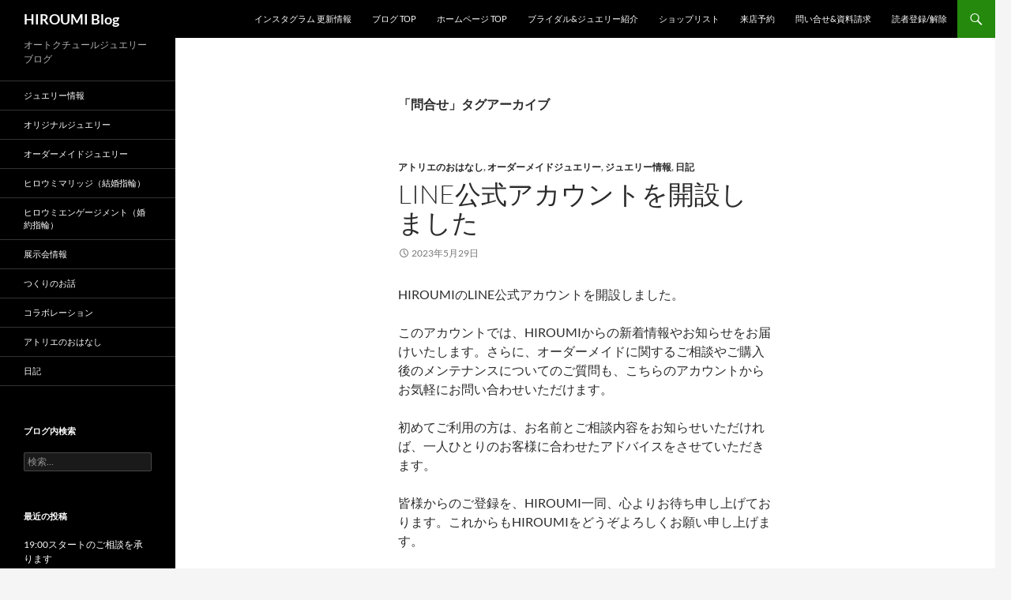

--- FILE ---
content_type: text/html; charset=UTF-8
request_url: https://hiroumi-jewellery.com/wblog/tag/%E5%95%8F%E5%90%88%E3%81%9B/
body_size: 9923
content:
<!DOCTYPE html>
<!--[if IE 7]>
<html class="ie ie7" lang="ja">
<![endif]-->
<!--[if IE 8]>
<html class="ie ie8" lang="ja">
<![endif]-->
<!--[if !(IE 7) & !(IE 8)]><!-->
<html lang="ja">
<!--<![endif]-->
<head>
	<meta charset="UTF-8">
	<meta name="viewport" content="width=device-width, initial-scale=1.0">
	<title>問合せ | HIROUMI Blog</title>
	<link rel="profile" href="https://gmpg.org/xfn/11">
	<link rel="pingback" href="https://hiroumi-jewellery.com/wblog/xmlrpc.php">
	<!--[if lt IE 9]>
	<script src="https://hiroumi-jewellery.com/wblog/wp-content/themes/twentyfourteen/js/html5.js?ver=3.7.0"></script>
	<![endif]-->
	<meta name='robots' content='max-image-preview:large' />
	<style>img:is([sizes="auto" i], [sizes^="auto," i]) { contain-intrinsic-size: 3000px 1500px }</style>
	<link rel='dns-prefetch' href='//webfonts.xserver.jp' />
<link rel="alternate" type="application/rss+xml" title="HIROUMI Blog &raquo; フィード" href="https://hiroumi-jewellery.com/wblog/feed/" />
<link rel="alternate" type="application/rss+xml" title="HIROUMI Blog &raquo; コメントフィード" href="https://hiroumi-jewellery.com/wblog/comments/feed/" />
<link rel="alternate" type="application/rss+xml" title="HIROUMI Blog &raquo; 問合せ タグのフィード" href="https://hiroumi-jewellery.com/wblog/tag/%e5%95%8f%e5%90%88%e3%81%9b/feed/" />
<script>
window._wpemojiSettings = {"baseUrl":"https:\/\/s.w.org\/images\/core\/emoji\/16.0.1\/72x72\/","ext":".png","svgUrl":"https:\/\/s.w.org\/images\/core\/emoji\/16.0.1\/svg\/","svgExt":".svg","source":{"concatemoji":"https:\/\/hiroumi-jewellery.com\/wblog\/wp-includes\/js\/wp-emoji-release.min.js?ver=6.8.3"}};
/*! This file is auto-generated */
!function(s,n){var o,i,e;function c(e){try{var t={supportTests:e,timestamp:(new Date).valueOf()};sessionStorage.setItem(o,JSON.stringify(t))}catch(e){}}function p(e,t,n){e.clearRect(0,0,e.canvas.width,e.canvas.height),e.fillText(t,0,0);var t=new Uint32Array(e.getImageData(0,0,e.canvas.width,e.canvas.height).data),a=(e.clearRect(0,0,e.canvas.width,e.canvas.height),e.fillText(n,0,0),new Uint32Array(e.getImageData(0,0,e.canvas.width,e.canvas.height).data));return t.every(function(e,t){return e===a[t]})}function u(e,t){e.clearRect(0,0,e.canvas.width,e.canvas.height),e.fillText(t,0,0);for(var n=e.getImageData(16,16,1,1),a=0;a<n.data.length;a++)if(0!==n.data[a])return!1;return!0}function f(e,t,n,a){switch(t){case"flag":return n(e,"\ud83c\udff3\ufe0f\u200d\u26a7\ufe0f","\ud83c\udff3\ufe0f\u200b\u26a7\ufe0f")?!1:!n(e,"\ud83c\udde8\ud83c\uddf6","\ud83c\udde8\u200b\ud83c\uddf6")&&!n(e,"\ud83c\udff4\udb40\udc67\udb40\udc62\udb40\udc65\udb40\udc6e\udb40\udc67\udb40\udc7f","\ud83c\udff4\u200b\udb40\udc67\u200b\udb40\udc62\u200b\udb40\udc65\u200b\udb40\udc6e\u200b\udb40\udc67\u200b\udb40\udc7f");case"emoji":return!a(e,"\ud83e\udedf")}return!1}function g(e,t,n,a){var r="undefined"!=typeof WorkerGlobalScope&&self instanceof WorkerGlobalScope?new OffscreenCanvas(300,150):s.createElement("canvas"),o=r.getContext("2d",{willReadFrequently:!0}),i=(o.textBaseline="top",o.font="600 32px Arial",{});return e.forEach(function(e){i[e]=t(o,e,n,a)}),i}function t(e){var t=s.createElement("script");t.src=e,t.defer=!0,s.head.appendChild(t)}"undefined"!=typeof Promise&&(o="wpEmojiSettingsSupports",i=["flag","emoji"],n.supports={everything:!0,everythingExceptFlag:!0},e=new Promise(function(e){s.addEventListener("DOMContentLoaded",e,{once:!0})}),new Promise(function(t){var n=function(){try{var e=JSON.parse(sessionStorage.getItem(o));if("object"==typeof e&&"number"==typeof e.timestamp&&(new Date).valueOf()<e.timestamp+604800&&"object"==typeof e.supportTests)return e.supportTests}catch(e){}return null}();if(!n){if("undefined"!=typeof Worker&&"undefined"!=typeof OffscreenCanvas&&"undefined"!=typeof URL&&URL.createObjectURL&&"undefined"!=typeof Blob)try{var e="postMessage("+g.toString()+"("+[JSON.stringify(i),f.toString(),p.toString(),u.toString()].join(",")+"));",a=new Blob([e],{type:"text/javascript"}),r=new Worker(URL.createObjectURL(a),{name:"wpTestEmojiSupports"});return void(r.onmessage=function(e){c(n=e.data),r.terminate(),t(n)})}catch(e){}c(n=g(i,f,p,u))}t(n)}).then(function(e){for(var t in e)n.supports[t]=e[t],n.supports.everything=n.supports.everything&&n.supports[t],"flag"!==t&&(n.supports.everythingExceptFlag=n.supports.everythingExceptFlag&&n.supports[t]);n.supports.everythingExceptFlag=n.supports.everythingExceptFlag&&!n.supports.flag,n.DOMReady=!1,n.readyCallback=function(){n.DOMReady=!0}}).then(function(){return e}).then(function(){var e;n.supports.everything||(n.readyCallback(),(e=n.source||{}).concatemoji?t(e.concatemoji):e.wpemoji&&e.twemoji&&(t(e.twemoji),t(e.wpemoji)))}))}((window,document),window._wpemojiSettings);
</script>
<link rel='stylesheet' id='sbi_styles-css' href='https://hiroumi-jewellery.com/wblog/wp-content/plugins/instagram-feed/css/sbi-styles.min.css?ver=6.9.1' media='all' />
<style id='wp-emoji-styles-inline-css'>

	img.wp-smiley, img.emoji {
		display: inline !important;
		border: none !important;
		box-shadow: none !important;
		height: 1em !important;
		width: 1em !important;
		margin: 0 0.07em !important;
		vertical-align: -0.1em !important;
		background: none !important;
		padding: 0 !important;
	}
</style>
<link rel='stylesheet' id='wp-block-library-css' href='https://hiroumi-jewellery.com/wblog/wp-includes/css/dist/block-library/style.min.css?ver=6.8.3' media='all' />
<style id='wp-block-library-theme-inline-css'>
.wp-block-audio :where(figcaption){color:#555;font-size:13px;text-align:center}.is-dark-theme .wp-block-audio :where(figcaption){color:#ffffffa6}.wp-block-audio{margin:0 0 1em}.wp-block-code{border:1px solid #ccc;border-radius:4px;font-family:Menlo,Consolas,monaco,monospace;padding:.8em 1em}.wp-block-embed :where(figcaption){color:#555;font-size:13px;text-align:center}.is-dark-theme .wp-block-embed :where(figcaption){color:#ffffffa6}.wp-block-embed{margin:0 0 1em}.blocks-gallery-caption{color:#555;font-size:13px;text-align:center}.is-dark-theme .blocks-gallery-caption{color:#ffffffa6}:root :where(.wp-block-image figcaption){color:#555;font-size:13px;text-align:center}.is-dark-theme :root :where(.wp-block-image figcaption){color:#ffffffa6}.wp-block-image{margin:0 0 1em}.wp-block-pullquote{border-bottom:4px solid;border-top:4px solid;color:currentColor;margin-bottom:1.75em}.wp-block-pullquote cite,.wp-block-pullquote footer,.wp-block-pullquote__citation{color:currentColor;font-size:.8125em;font-style:normal;text-transform:uppercase}.wp-block-quote{border-left:.25em solid;margin:0 0 1.75em;padding-left:1em}.wp-block-quote cite,.wp-block-quote footer{color:currentColor;font-size:.8125em;font-style:normal;position:relative}.wp-block-quote:where(.has-text-align-right){border-left:none;border-right:.25em solid;padding-left:0;padding-right:1em}.wp-block-quote:where(.has-text-align-center){border:none;padding-left:0}.wp-block-quote.is-large,.wp-block-quote.is-style-large,.wp-block-quote:where(.is-style-plain){border:none}.wp-block-search .wp-block-search__label{font-weight:700}.wp-block-search__button{border:1px solid #ccc;padding:.375em .625em}:where(.wp-block-group.has-background){padding:1.25em 2.375em}.wp-block-separator.has-css-opacity{opacity:.4}.wp-block-separator{border:none;border-bottom:2px solid;margin-left:auto;margin-right:auto}.wp-block-separator.has-alpha-channel-opacity{opacity:1}.wp-block-separator:not(.is-style-wide):not(.is-style-dots){width:100px}.wp-block-separator.has-background:not(.is-style-dots){border-bottom:none;height:1px}.wp-block-separator.has-background:not(.is-style-wide):not(.is-style-dots){height:2px}.wp-block-table{margin:0 0 1em}.wp-block-table td,.wp-block-table th{word-break:normal}.wp-block-table :where(figcaption){color:#555;font-size:13px;text-align:center}.is-dark-theme .wp-block-table :where(figcaption){color:#ffffffa6}.wp-block-video :where(figcaption){color:#555;font-size:13px;text-align:center}.is-dark-theme .wp-block-video :where(figcaption){color:#ffffffa6}.wp-block-video{margin:0 0 1em}:root :where(.wp-block-template-part.has-background){margin-bottom:0;margin-top:0;padding:1.25em 2.375em}
</style>
<style id='classic-theme-styles-inline-css'>
/*! This file is auto-generated */
.wp-block-button__link{color:#fff;background-color:#32373c;border-radius:9999px;box-shadow:none;text-decoration:none;padding:calc(.667em + 2px) calc(1.333em + 2px);font-size:1.125em}.wp-block-file__button{background:#32373c;color:#fff;text-decoration:none}
</style>
<style id='global-styles-inline-css'>
:root{--wp--preset--aspect-ratio--square: 1;--wp--preset--aspect-ratio--4-3: 4/3;--wp--preset--aspect-ratio--3-4: 3/4;--wp--preset--aspect-ratio--3-2: 3/2;--wp--preset--aspect-ratio--2-3: 2/3;--wp--preset--aspect-ratio--16-9: 16/9;--wp--preset--aspect-ratio--9-16: 9/16;--wp--preset--color--black: #000;--wp--preset--color--cyan-bluish-gray: #abb8c3;--wp--preset--color--white: #fff;--wp--preset--color--pale-pink: #f78da7;--wp--preset--color--vivid-red: #cf2e2e;--wp--preset--color--luminous-vivid-orange: #ff6900;--wp--preset--color--luminous-vivid-amber: #fcb900;--wp--preset--color--light-green-cyan: #7bdcb5;--wp--preset--color--vivid-green-cyan: #00d084;--wp--preset--color--pale-cyan-blue: #8ed1fc;--wp--preset--color--vivid-cyan-blue: #0693e3;--wp--preset--color--vivid-purple: #9b51e0;--wp--preset--color--green: #24890d;--wp--preset--color--dark-gray: #2b2b2b;--wp--preset--color--medium-gray: #767676;--wp--preset--color--light-gray: #f5f5f5;--wp--preset--gradient--vivid-cyan-blue-to-vivid-purple: linear-gradient(135deg,rgba(6,147,227,1) 0%,rgb(155,81,224) 100%);--wp--preset--gradient--light-green-cyan-to-vivid-green-cyan: linear-gradient(135deg,rgb(122,220,180) 0%,rgb(0,208,130) 100%);--wp--preset--gradient--luminous-vivid-amber-to-luminous-vivid-orange: linear-gradient(135deg,rgba(252,185,0,1) 0%,rgba(255,105,0,1) 100%);--wp--preset--gradient--luminous-vivid-orange-to-vivid-red: linear-gradient(135deg,rgba(255,105,0,1) 0%,rgb(207,46,46) 100%);--wp--preset--gradient--very-light-gray-to-cyan-bluish-gray: linear-gradient(135deg,rgb(238,238,238) 0%,rgb(169,184,195) 100%);--wp--preset--gradient--cool-to-warm-spectrum: linear-gradient(135deg,rgb(74,234,220) 0%,rgb(151,120,209) 20%,rgb(207,42,186) 40%,rgb(238,44,130) 60%,rgb(251,105,98) 80%,rgb(254,248,76) 100%);--wp--preset--gradient--blush-light-purple: linear-gradient(135deg,rgb(255,206,236) 0%,rgb(152,150,240) 100%);--wp--preset--gradient--blush-bordeaux: linear-gradient(135deg,rgb(254,205,165) 0%,rgb(254,45,45) 50%,rgb(107,0,62) 100%);--wp--preset--gradient--luminous-dusk: linear-gradient(135deg,rgb(255,203,112) 0%,rgb(199,81,192) 50%,rgb(65,88,208) 100%);--wp--preset--gradient--pale-ocean: linear-gradient(135deg,rgb(255,245,203) 0%,rgb(182,227,212) 50%,rgb(51,167,181) 100%);--wp--preset--gradient--electric-grass: linear-gradient(135deg,rgb(202,248,128) 0%,rgb(113,206,126) 100%);--wp--preset--gradient--midnight: linear-gradient(135deg,rgb(2,3,129) 0%,rgb(40,116,252) 100%);--wp--preset--font-size--small: 13px;--wp--preset--font-size--medium: 20px;--wp--preset--font-size--large: 36px;--wp--preset--font-size--x-large: 42px;--wp--preset--spacing--20: 0.44rem;--wp--preset--spacing--30: 0.67rem;--wp--preset--spacing--40: 1rem;--wp--preset--spacing--50: 1.5rem;--wp--preset--spacing--60: 2.25rem;--wp--preset--spacing--70: 3.38rem;--wp--preset--spacing--80: 5.06rem;--wp--preset--shadow--natural: 6px 6px 9px rgba(0, 0, 0, 0.2);--wp--preset--shadow--deep: 12px 12px 50px rgba(0, 0, 0, 0.4);--wp--preset--shadow--sharp: 6px 6px 0px rgba(0, 0, 0, 0.2);--wp--preset--shadow--outlined: 6px 6px 0px -3px rgba(255, 255, 255, 1), 6px 6px rgba(0, 0, 0, 1);--wp--preset--shadow--crisp: 6px 6px 0px rgba(0, 0, 0, 1);}:where(.is-layout-flex){gap: 0.5em;}:where(.is-layout-grid){gap: 0.5em;}body .is-layout-flex{display: flex;}.is-layout-flex{flex-wrap: wrap;align-items: center;}.is-layout-flex > :is(*, div){margin: 0;}body .is-layout-grid{display: grid;}.is-layout-grid > :is(*, div){margin: 0;}:where(.wp-block-columns.is-layout-flex){gap: 2em;}:where(.wp-block-columns.is-layout-grid){gap: 2em;}:where(.wp-block-post-template.is-layout-flex){gap: 1.25em;}:where(.wp-block-post-template.is-layout-grid){gap: 1.25em;}.has-black-color{color: var(--wp--preset--color--black) !important;}.has-cyan-bluish-gray-color{color: var(--wp--preset--color--cyan-bluish-gray) !important;}.has-white-color{color: var(--wp--preset--color--white) !important;}.has-pale-pink-color{color: var(--wp--preset--color--pale-pink) !important;}.has-vivid-red-color{color: var(--wp--preset--color--vivid-red) !important;}.has-luminous-vivid-orange-color{color: var(--wp--preset--color--luminous-vivid-orange) !important;}.has-luminous-vivid-amber-color{color: var(--wp--preset--color--luminous-vivid-amber) !important;}.has-light-green-cyan-color{color: var(--wp--preset--color--light-green-cyan) !important;}.has-vivid-green-cyan-color{color: var(--wp--preset--color--vivid-green-cyan) !important;}.has-pale-cyan-blue-color{color: var(--wp--preset--color--pale-cyan-blue) !important;}.has-vivid-cyan-blue-color{color: var(--wp--preset--color--vivid-cyan-blue) !important;}.has-vivid-purple-color{color: var(--wp--preset--color--vivid-purple) !important;}.has-black-background-color{background-color: var(--wp--preset--color--black) !important;}.has-cyan-bluish-gray-background-color{background-color: var(--wp--preset--color--cyan-bluish-gray) !important;}.has-white-background-color{background-color: var(--wp--preset--color--white) !important;}.has-pale-pink-background-color{background-color: var(--wp--preset--color--pale-pink) !important;}.has-vivid-red-background-color{background-color: var(--wp--preset--color--vivid-red) !important;}.has-luminous-vivid-orange-background-color{background-color: var(--wp--preset--color--luminous-vivid-orange) !important;}.has-luminous-vivid-amber-background-color{background-color: var(--wp--preset--color--luminous-vivid-amber) !important;}.has-light-green-cyan-background-color{background-color: var(--wp--preset--color--light-green-cyan) !important;}.has-vivid-green-cyan-background-color{background-color: var(--wp--preset--color--vivid-green-cyan) !important;}.has-pale-cyan-blue-background-color{background-color: var(--wp--preset--color--pale-cyan-blue) !important;}.has-vivid-cyan-blue-background-color{background-color: var(--wp--preset--color--vivid-cyan-blue) !important;}.has-vivid-purple-background-color{background-color: var(--wp--preset--color--vivid-purple) !important;}.has-black-border-color{border-color: var(--wp--preset--color--black) !important;}.has-cyan-bluish-gray-border-color{border-color: var(--wp--preset--color--cyan-bluish-gray) !important;}.has-white-border-color{border-color: var(--wp--preset--color--white) !important;}.has-pale-pink-border-color{border-color: var(--wp--preset--color--pale-pink) !important;}.has-vivid-red-border-color{border-color: var(--wp--preset--color--vivid-red) !important;}.has-luminous-vivid-orange-border-color{border-color: var(--wp--preset--color--luminous-vivid-orange) !important;}.has-luminous-vivid-amber-border-color{border-color: var(--wp--preset--color--luminous-vivid-amber) !important;}.has-light-green-cyan-border-color{border-color: var(--wp--preset--color--light-green-cyan) !important;}.has-vivid-green-cyan-border-color{border-color: var(--wp--preset--color--vivid-green-cyan) !important;}.has-pale-cyan-blue-border-color{border-color: var(--wp--preset--color--pale-cyan-blue) !important;}.has-vivid-cyan-blue-border-color{border-color: var(--wp--preset--color--vivid-cyan-blue) !important;}.has-vivid-purple-border-color{border-color: var(--wp--preset--color--vivid-purple) !important;}.has-vivid-cyan-blue-to-vivid-purple-gradient-background{background: var(--wp--preset--gradient--vivid-cyan-blue-to-vivid-purple) !important;}.has-light-green-cyan-to-vivid-green-cyan-gradient-background{background: var(--wp--preset--gradient--light-green-cyan-to-vivid-green-cyan) !important;}.has-luminous-vivid-amber-to-luminous-vivid-orange-gradient-background{background: var(--wp--preset--gradient--luminous-vivid-amber-to-luminous-vivid-orange) !important;}.has-luminous-vivid-orange-to-vivid-red-gradient-background{background: var(--wp--preset--gradient--luminous-vivid-orange-to-vivid-red) !important;}.has-very-light-gray-to-cyan-bluish-gray-gradient-background{background: var(--wp--preset--gradient--very-light-gray-to-cyan-bluish-gray) !important;}.has-cool-to-warm-spectrum-gradient-background{background: var(--wp--preset--gradient--cool-to-warm-spectrum) !important;}.has-blush-light-purple-gradient-background{background: var(--wp--preset--gradient--blush-light-purple) !important;}.has-blush-bordeaux-gradient-background{background: var(--wp--preset--gradient--blush-bordeaux) !important;}.has-luminous-dusk-gradient-background{background: var(--wp--preset--gradient--luminous-dusk) !important;}.has-pale-ocean-gradient-background{background: var(--wp--preset--gradient--pale-ocean) !important;}.has-electric-grass-gradient-background{background: var(--wp--preset--gradient--electric-grass) !important;}.has-midnight-gradient-background{background: var(--wp--preset--gradient--midnight) !important;}.has-small-font-size{font-size: var(--wp--preset--font-size--small) !important;}.has-medium-font-size{font-size: var(--wp--preset--font-size--medium) !important;}.has-large-font-size{font-size: var(--wp--preset--font-size--large) !important;}.has-x-large-font-size{font-size: var(--wp--preset--font-size--x-large) !important;}
:where(.wp-block-post-template.is-layout-flex){gap: 1.25em;}:where(.wp-block-post-template.is-layout-grid){gap: 1.25em;}
:where(.wp-block-columns.is-layout-flex){gap: 2em;}:where(.wp-block-columns.is-layout-grid){gap: 2em;}
:root :where(.wp-block-pullquote){font-size: 1.5em;line-height: 1.6;}
</style>
<link rel='stylesheet' id='twentyfourteen-lato-css' href='https://hiroumi-jewellery.com/wblog/wp-content/themes/twentyfourteen/fonts/font-lato.css?ver=20230328' media='all' />
<link rel='stylesheet' id='genericons-css' href='https://hiroumi-jewellery.com/wblog/wp-content/themes/twentyfourteen/genericons/genericons.css?ver=3.0.3' media='all' />
<link rel='stylesheet' id='twentyfourteen-style-css' href='https://hiroumi-jewellery.com/wblog/wp-content/themes/twentyfourteen/style.css?ver=20241112' media='all' />
<link rel='stylesheet' id='twentyfourteen-block-style-css' href='https://hiroumi-jewellery.com/wblog/wp-content/themes/twentyfourteen/css/blocks.css?ver=20240708' media='all' />
<!--[if lt IE 9]>
<link rel='stylesheet' id='twentyfourteen-ie-css' href='https://hiroumi-jewellery.com/wblog/wp-content/themes/twentyfourteen/css/ie.css?ver=20140711' media='all' />
<![endif]-->
<script src="https://hiroumi-jewellery.com/wblog/wp-includes/js/jquery/jquery.min.js?ver=3.7.1" id="jquery-core-js"></script>
<script src="https://hiroumi-jewellery.com/wblog/wp-includes/js/jquery/jquery-migrate.min.js?ver=3.4.1" id="jquery-migrate-js"></script>
<script src="//webfonts.xserver.jp/js/xserverv3.js?fadein=0&amp;ver=2.0.8" id="typesquare_std-js"></script>
<script src="https://hiroumi-jewellery.com/wblog/wp-content/themes/twentyfourteen/js/functions.js?ver=20230526" id="twentyfourteen-script-js" defer data-wp-strategy="defer"></script>
<link rel="https://api.w.org/" href="https://hiroumi-jewellery.com/wblog/wp-json/" /><link rel="alternate" title="JSON" type="application/json" href="https://hiroumi-jewellery.com/wblog/wp-json/wp/v2/tags/361" /><link rel="EditURI" type="application/rsd+xml" title="RSD" href="https://hiroumi-jewellery.com/wblog/xmlrpc.php?rsd" />
<meta name="generator" content="WordPress 6.8.3" />
<style type="text/css">.broken_link, a.broken_link {
	text-decoration: line-through;
}</style></head>

<body class="archive tag tag-361 wp-embed-responsive wp-theme-twentyfourteen masthead-fixed list-view full-width">
<div id="page" class="hfeed site">
	
	<header id="masthead" class="site-header">
		<div class="header-main">
			<h1 class="site-title"><a href="https://hiroumi-jewellery.com/wblog/" rel="home">HIROUMI Blog</a></h1>

			<div class="search-toggle">
				<a href="#search-container" class="screen-reader-text" aria-expanded="false" aria-controls="search-container">
					検索				</a>
			</div>

			<nav id="primary-navigation" class="site-navigation primary-navigation">
				<button class="menu-toggle">メインメニュー</button>
				<a class="screen-reader-text skip-link" href="#content">
					コンテンツへスキップ				</a>
				<div class="menu-%e3%82%bf%e3%83%96-container"><ul id="primary-menu" class="nav-menu"><li id="menu-item-3586" class="menu-item menu-item-type-post_type menu-item-object-page menu-item-3586"><a href="https://hiroumi-jewellery.com/wblog/%e5%85%88%e9%a0%ad%e8%a1%a8%e7%a4%ba/">インスタグラム 更新情報</a></li>
<li id="menu-item-42" class="menu-item menu-item-type-custom menu-item-object-custom menu-item-home menu-item-42"><a href="https://hiroumi-jewellery.com/wblog/">ブログ Top</a></li>
<li id="menu-item-44" class="menu-item menu-item-type-custom menu-item-object-custom menu-item-44"><a href="https://hiroumi-jewellery.com/">ホームページ Top</a></li>
<li id="menu-item-575" class="menu-item menu-item-type-custom menu-item-object-custom menu-item-575"><a href="https://hiroumi-jewellery.com/#PRODUCTS_table">ブライダル&#038;ジュエリー紹介</a></li>
<li id="menu-item-48" class="menu-item menu-item-type-custom menu-item-object-custom menu-item-48"><a href="https://hiroumi-jewellery.com/shop-list.html">ショップリスト</a></li>
<li id="menu-item-45" class="menu-item menu-item-type-custom menu-item-object-custom menu-item-45"><a href="https://select-type.com/rsv/?id=7izWrDazxHQ">来店予約</a></li>
<li id="menu-item-576" class="menu-item menu-item-type-custom menu-item-object-custom menu-item-576"><a href="https://hiroumi-jewellery.com/catalog.html">問い合せ&#038;資料請求</a></li>
<li id="menu-item-841" class="menu-item menu-item-type-post_type menu-item-object-page menu-item-841"><a href="https://hiroumi-jewellery.com/wblog/%e3%83%a1%e3%83%ab%e3%83%9e%e3%82%ac%e7%99%bb%e9%8c%b2/">読者登録/解除</a></li>
</ul></div>			</nav>
		</div>

		<div id="search-container" class="search-box-wrapper hide">
			<div class="search-box">
				<form role="search" method="get" class="search-form" action="https://hiroumi-jewellery.com/wblog/">
				<label>
					<span class="screen-reader-text">検索:</span>
					<input type="search" class="search-field" placeholder="検索&hellip;" value="" name="s" />
				</label>
				<input type="submit" class="search-submit" value="検索" />
			</form>			</div>
		</div>
	</header><!-- #masthead -->

	<div id="main" class="site-main">

	<section id="primary" class="content-area">
		<div id="content" class="site-content" role="main">

			
			<header class="archive-header">
				<h1 class="archive-title">
				「問合せ」タグアーカイブ				</h1>

							</header><!-- .archive-header -->

				
<article id="post-3594" class="post-3594 post type-post status-publish format-standard hentry category-13 category-12 category-1 category-10 tag-line tag-361">
	
	<header class="entry-header">
				<div class="entry-meta">
			<span class="cat-links"><a href="https://hiroumi-jewellery.com/wblog/category/%e3%82%a2%e3%83%88%e3%83%aa%e3%82%a8%e3%81%ae%e3%81%8a%e3%81%af%e3%81%aa%e3%81%97/" rel="category tag">アトリエのおはなし</a>, <a href="https://hiroumi-jewellery.com/wblog/category/%e3%82%b8%e3%83%a5%e3%82%a8%e3%83%aa%e3%83%bc%e6%83%85%e5%a0%b1/%e3%82%aa%e3%83%bc%e3%83%80%e3%83%bc%e3%83%a1%e3%82%a4%e3%83%89%e3%82%b8%e3%83%a5%e3%82%a8%e3%83%aa%e3%83%bc/" rel="category tag">オーダーメイドジュエリー</a>, <a href="https://hiroumi-jewellery.com/wblog/category/%e3%82%b8%e3%83%a5%e3%82%a8%e3%83%aa%e3%83%bc%e6%83%85%e5%a0%b1/" rel="category tag">ジュエリー情報</a>, <a href="https://hiroumi-jewellery.com/wblog/category/%e6%97%a5%e8%a8%98/" rel="category tag">日記</a></span>
		</div>
			<h1 class="entry-title"><a href="https://hiroumi-jewellery.com/wblog/2023/05/29/line%e5%85%ac%e5%bc%8f%e3%82%a2%e3%82%ab%e3%82%a6%e3%83%b3%e3%83%88%e3%82%92%e9%96%8b%e8%a8%ad%e3%81%97%e3%81%be%e3%81%97%e3%81%9f/" rel="bookmark">LINE公式アカウントを開設しました</a></h1>
		<div class="entry-meta">
			<span class="entry-date"><a href="https://hiroumi-jewellery.com/wblog/2023/05/29/line%e5%85%ac%e5%bc%8f%e3%82%a2%e3%82%ab%e3%82%a6%e3%83%b3%e3%83%88%e3%82%92%e9%96%8b%e8%a8%ad%e3%81%97%e3%81%be%e3%81%97%e3%81%9f/" rel="bookmark"><time class="entry-date" datetime="2023-05-29T13:41:08+09:00">2023年5月29日</time></a></span> <span class="byline"><span class="author vcard"><a class="url fn n" href="https://hiroumi-jewellery.com/wblog/author/hiroumi/" rel="author">HIROUMI jewellery [blog]</a></span></span>		</div><!-- .entry-meta -->
	</header><!-- .entry-header -->

		<div class="entry-content">
		
<p>HIROUMIのLINE公式アカウントを開設しました。</p>
<p>このアカウントでは、HIROUMIからの新着情報やお知らせをお届けいたします。さらに、オーダーメイドに関するご相談やご購入後のメンテナンスについてのご質問も、こちらのアカウントからお気軽にお問い合わせいただけます。</p>
<p>初めてご利用の方は、お名前とご相談内容をお知らせいただければ、一人ひとりのお客様に合わせたアドバイスをさせていただきます。</p>
<p>皆様からのご登録を、HIROUMI一同、心よりお待ち申し上げております。これからもHIROUMIをどうぞよろしくお願い申し上げます。<br /><br /><strong>LINE ID [@hiroumi]で検索</strong></p>
<p style="text-align: center;"><a href="https://lin.ee/M3XdD7s">https://lin.ee/M3XdD7s</a><a href="https://hiroumi-jewellery.com/wblog/wp-content/uploads/2023/05/M_gainfriends_2dbarcodes_GW中.png"><img fetchpriority="high" decoding="async" class="aligncenter  wp-image-3598" src="https://hiroumi-jewellery.com/wblog/wp-content/uploads/2023/05/M_gainfriends_2dbarcodes_GW中.png" alt="" width="269" height="269" srcset="https://hiroumi-jewellery.com/wblog/wp-content/uploads/2023/05/M_gainfriends_2dbarcodes_GW中.png 360w, https://hiroumi-jewellery.com/wblog/wp-content/uploads/2023/05/M_gainfriends_2dbarcodes_GW中-150x150.png 150w" sizes="(max-width: 269px) 100vw, 269px" /></a><br /><a href="https://lin.ee/M3XdD7s"><img decoding="async" class="aligncenter" src="https://scdn.line-apps.com/n/line_add_friends/btn/ja.png" alt="友だち追加" height="36" border="0" /></a></p>


	</div><!-- .entry-content -->
	
	<footer class="entry-meta"><span class="tag-links"><a href="https://hiroumi-jewellery.com/wblog/tag/line/" rel="tag">LINE</a><a href="https://hiroumi-jewellery.com/wblog/tag/%e5%95%8f%e5%90%88%e3%81%9b/" rel="tag">問合せ</a></span></footer></article><!-- #post-3594 -->
		</div><!-- #content -->
	</section><!-- #primary -->

<div id="secondary">
		<h2 class="site-description">オートクチュールジュエリーブログ</h2>
	
		<nav class="navigation site-navigation secondary-navigation">
		<div class="menu-%e5%b7%a6%e3%83%a1%e3%83%8b%e3%83%a5%e3%83%bc-container"><ul id="menu-%e5%b7%a6%e3%83%a1%e3%83%8b%e3%83%a5%e3%83%bc" class="menu"><li id="menu-item-2633" class="menu-item menu-item-type-taxonomy menu-item-object-category menu-item-2633"><a href="https://hiroumi-jewellery.com/wblog/category/%e3%82%b8%e3%83%a5%e3%82%a8%e3%83%aa%e3%83%bc%e6%83%85%e5%a0%b1/">ジュエリー情報</a></li>
<li id="menu-item-2634" class="menu-item menu-item-type-taxonomy menu-item-object-category menu-item-2634"><a href="https://hiroumi-jewellery.com/wblog/category/%e3%82%b8%e3%83%a5%e3%82%a8%e3%83%aa%e3%83%bc%e6%83%85%e5%a0%b1/%e3%82%aa%e3%83%aa%e3%82%b8%e3%83%8a%e3%83%ab%e3%82%b8%e3%83%a5%e3%82%a8%e3%83%aa%e3%83%bc/">オリジナルジュエリー</a></li>
<li id="menu-item-2635" class="menu-item menu-item-type-taxonomy menu-item-object-category menu-item-2635"><a href="https://hiroumi-jewellery.com/wblog/category/%e3%82%b8%e3%83%a5%e3%82%a8%e3%83%aa%e3%83%bc%e6%83%85%e5%a0%b1/%e3%82%aa%e3%83%bc%e3%83%80%e3%83%bc%e3%83%a1%e3%82%a4%e3%83%89%e3%82%b8%e3%83%a5%e3%82%a8%e3%83%aa%e3%83%bc/">オーダーメイドジュエリー</a></li>
<li id="menu-item-2637" class="menu-item menu-item-type-taxonomy menu-item-object-category menu-item-2637"><a href="https://hiroumi-jewellery.com/wblog/category/%e3%83%92%e3%83%ad%e3%82%a6%e3%83%9f%e3%83%9e%e3%83%aa%e3%83%83%e3%82%b8%ef%bc%88%e7%b5%90%e5%a9%9a%e6%8c%87%e8%bc%aa%ef%bc%89/">ヒロウミマリッジ（結婚指輪）</a></li>
<li id="menu-item-2642" class="menu-item menu-item-type-taxonomy menu-item-object-category menu-item-2642"><a href="https://hiroumi-jewellery.com/wblog/category/%e3%83%92%e3%83%ad%e3%82%a6%e3%83%9f%e3%82%a8%e3%83%b3%e3%82%b2%e3%83%bc%e3%82%b8%e3%83%a1%e3%83%b3%e3%83%88%ef%bc%88%e5%a9%9a%e7%b4%84%e6%8c%87%e8%bc%aa%ef%bc%89/">ヒロウミエンゲージメント（婚約指輪）</a></li>
<li id="menu-item-2639" class="menu-item menu-item-type-taxonomy menu-item-object-category menu-item-2639"><a href="https://hiroumi-jewellery.com/wblog/category/%e5%b1%95%e7%a4%ba%e4%bc%9a%e6%83%85%e5%a0%b1/">展示会情報</a></li>
<li id="menu-item-2636" class="menu-item menu-item-type-taxonomy menu-item-object-category menu-item-2636"><a href="https://hiroumi-jewellery.com/wblog/category/%e3%82%b8%e3%83%a5%e3%82%a8%e3%83%aa%e3%83%bc%e6%83%85%e5%a0%b1/%e3%81%a4%e3%81%8f%e3%82%8a%e3%81%ae%e3%81%8a%e8%a9%b1/">つくりのお話</a></li>
<li id="menu-item-2641" class="menu-item menu-item-type-taxonomy menu-item-object-category menu-item-2641"><a href="https://hiroumi-jewellery.com/wblog/category/%e3%82%b3%e3%83%a9%e3%83%9c%e3%83%ac%e3%83%bc%e3%82%b7%e3%83%a7%e3%83%b3/">コラボレーション</a></li>
<li id="menu-item-2638" class="menu-item menu-item-type-taxonomy menu-item-object-category menu-item-2638"><a href="https://hiroumi-jewellery.com/wblog/category/%e3%82%a2%e3%83%88%e3%83%aa%e3%82%a8%e3%81%ae%e3%81%8a%e3%81%af%e3%81%aa%e3%81%97/">アトリエのおはなし</a></li>
<li id="menu-item-2640" class="menu-item menu-item-type-taxonomy menu-item-object-category menu-item-2640"><a href="https://hiroumi-jewellery.com/wblog/category/%e6%97%a5%e8%a8%98/">日記</a></li>
</ul></div>	</nav>
	
		<div id="primary-sidebar" class="primary-sidebar widget-area" role="complementary">
		<aside id="search-2" class="widget widget_search"><h1 class="widget-title">ブログ内検索</h1><form role="search" method="get" class="search-form" action="https://hiroumi-jewellery.com/wblog/">
				<label>
					<span class="screen-reader-text">検索:</span>
					<input type="search" class="search-field" placeholder="検索&hellip;" value="" name="s" />
				</label>
				<input type="submit" class="search-submit" value="検索" />
			</form></aside>
		<aside id="recent-posts-2" class="widget widget_recent_entries">
		<h1 class="widget-title">最近の投稿</h1><nav aria-label="最近の投稿">
		<ul>
											<li>
					<a href="https://hiroumi-jewellery.com/wblog/2026/01/19/1900%e3%82%b9%e3%82%bf%e3%83%bc%e3%83%88%e3%81%ae%e3%81%94%e7%9b%b8%e8%ab%87%e3%82%92%e6%89%bf%e3%82%8a%e3%81%be%e3%81%99/">19:00スタートのご相談を承ります</a>
									</li>
											<li>
					<a href="https://hiroumi-jewellery.com/wblog/2025/11/24/%e6%9c%ac%e7%a4%be%e3%82%a2%e3%83%88%e3%83%aa%e3%82%a8%e3%82%b5%e3%83%ad%e3%83%b3-%e3%82%aa%e3%83%bc%e3%83%97%e3%83%b3%e3%81%ae%e3%81%94%e6%a1%88%e5%86%85/">本社アトリエサロン オープンのご案内</a>
									</li>
											<li>
					<a href="https://hiroumi-jewellery.com/wblog/2025/10/19/%e3%82%a2%e3%83%88%e3%83%aa%e3%82%a8%e6%96%b0%e7%a9%ba%e9%96%93%e3%81%a5%e3%81%8f%e3%82%8a%e3%81%ae%e3%81%94%e5%a0%b1%e5%91%8a/">アトリエ新空間づくりのご報告</a>
									</li>
											<li>
					<a href="https://hiroumi-jewellery.com/wblog/2025/08/24/%e3%80%90%e3%81%8a%e7%9f%a5%e3%82%89%e3%81%9b%e3%80%91%e3%82%a2%e3%83%88%e3%83%aa%e3%82%a8%e5%bf%9c%e6%8e%a5%e5%ae%a4%e3%81%ae%e6%94%b9%e8%a3%85%e5%b7%a5%e4%ba%8b%e3%81%a8%e9%a7%90%e8%bb%8a%e5%a0%b4/">【お知らせ】アトリエ応接室の改装工事と駐車場ご利用について（9/1〜10月下旬）</a>
									</li>
											<li>
					<a href="https://hiroumi-jewellery.com/wblog/2025/04/11/%e6%a1%9c%e3%82%92%e3%83%a2%e3%83%81%e3%83%bc%e3%83%95%e3%81%ab%e3%81%97%e3%81%9f15%e5%91%a8%e5%b9%b4%e8%a8%98%e5%bf%b5%e3%82%b8%e3%83%a5%e3%82%a8%e3%83%aa%e3%83%bc%e3%83%95%e3%83%ac/">“桜”をモチーフにした15周年記念ジュエリーフレームが登場</a>
									</li>
											<li>
					<a href="https://hiroumi-jewellery.com/wblog/2025/02/17/%e3%83%aa%e3%83%95%e3%82%a9%e3%83%bc%e3%83%a0%e3%81%8a%e3%82%88%e3%81%b3%e3%82%aa%e3%83%aa%e3%82%b8%e3%83%8a%e3%83%ab%e3%82%aa%e3%83%bc%e3%83%80%e3%83%bc%e5%8f%97%e4%bb%98%e5%86%8d%e9%96%8b%e3%81%ae/">リフォームおよびオリジナルオーダー受付再開のお知らせ（3月1日より）</a>
									</li>
											<li>
					<a href="https://hiroumi-jewellery.com/wblog/2023/09/09/%e3%82%ab%e3%83%a9%e3%83%bc%e3%82%a8%e3%82%bf%e3%83%8b%e3%83%86%e3%82%a3%e3%83%aa%e3%83%b3%e3%82%b0%e3%81%ae%e3%82%b5%e3%83%b3%e3%83%97%e3%83%ab%e7%9f%b3%e8%b2%b8%e5%87%ba%e3%82%b5%e3%83%bc%e3%83%93/">カラーエタニティリングのサンプル石貸出サービス開始のお知らせ</a>
									</li>
											<li>
					<a href="https://hiroumi-jewellery.com/wblog/2023/07/17/%e6%96%b0%e3%83%9e%e3%83%aa%e3%83%83%e3%82%b8%e3%83%aa%e3%83%b3%e3%82%b0%e3%82%ab%e3%82%bf%e3%83%ad%e3%82%b0%e3%80%81%e5%ae%8c%e6%88%90%e3%81%ae%e3%81%8a%e7%9f%a5%e3%82%89%e3%81%9b/">新マリッジリングカタログ、完成のお知らせ</a>
									</li>
											<li>
					<a href="https://hiroumi-jewellery.com/wblog/2023/06/26/%e3%83%b4%e3%82%a7%e3%83%ab%e3%83%86%e3%82%a3%e3%83%bc%e5%b1%b1%e5%bd%a2%e5%ba%97%e3%82%aa%e3%83%bc%e3%83%80%e3%83%bc%e3%82%b8%e3%83%a5%e3%82%a8%e3%83%aa%e3%83%bc%e3%83%95%e3%82%a7%e3%82%a2%e9%96%8b/">ヴェルティー山形店オーダージュエリーフェア開催</a>
									</li>
											<li>
					<a href="https://hiroumi-jewellery.com/wblog/2023/05/29/line%e5%85%ac%e5%bc%8f%e3%82%a2%e3%82%ab%e3%82%a6%e3%83%b3%e3%83%88%e3%82%92%e9%96%8b%e8%a8%ad%e3%81%97%e3%81%be%e3%81%97%e3%81%9f/">LINE公式アカウントを開設しました</a>
									</li>
					</ul>

		</nav></aside>	</div><!-- #primary-sidebar -->
	</div><!-- #secondary -->

		</div><!-- #main -->

		<footer id="colophon" class="site-footer">

			
			<div class="site-info">
												<a href="https://ja.wordpress.org/" class="imprint">
					Proudly powered by WordPress				</a>
			</div><!-- .site-info -->
		</footer><!-- #colophon -->
	</div><!-- #page -->

	<script type="speculationrules">
{"prefetch":[{"source":"document","where":{"and":[{"href_matches":"\/wblog\/*"},{"not":{"href_matches":["\/wblog\/wp-*.php","\/wblog\/wp-admin\/*","\/wblog\/wp-content\/uploads\/*","\/wblog\/wp-content\/*","\/wblog\/wp-content\/plugins\/*","\/wblog\/wp-content\/themes\/twentyfourteen\/*","\/wblog\/*\\?(.+)"]}},{"not":{"selector_matches":"a[rel~=\"nofollow\"]"}},{"not":{"selector_matches":".no-prefetch, .no-prefetch a"}}]},"eagerness":"conservative"}]}
</script>
<!-- Instagram Feed JS -->
<script type="text/javascript">
var sbiajaxurl = "https://hiroumi-jewellery.com/wblog/wp-admin/admin-ajax.php";
</script>
</body>
</html>
